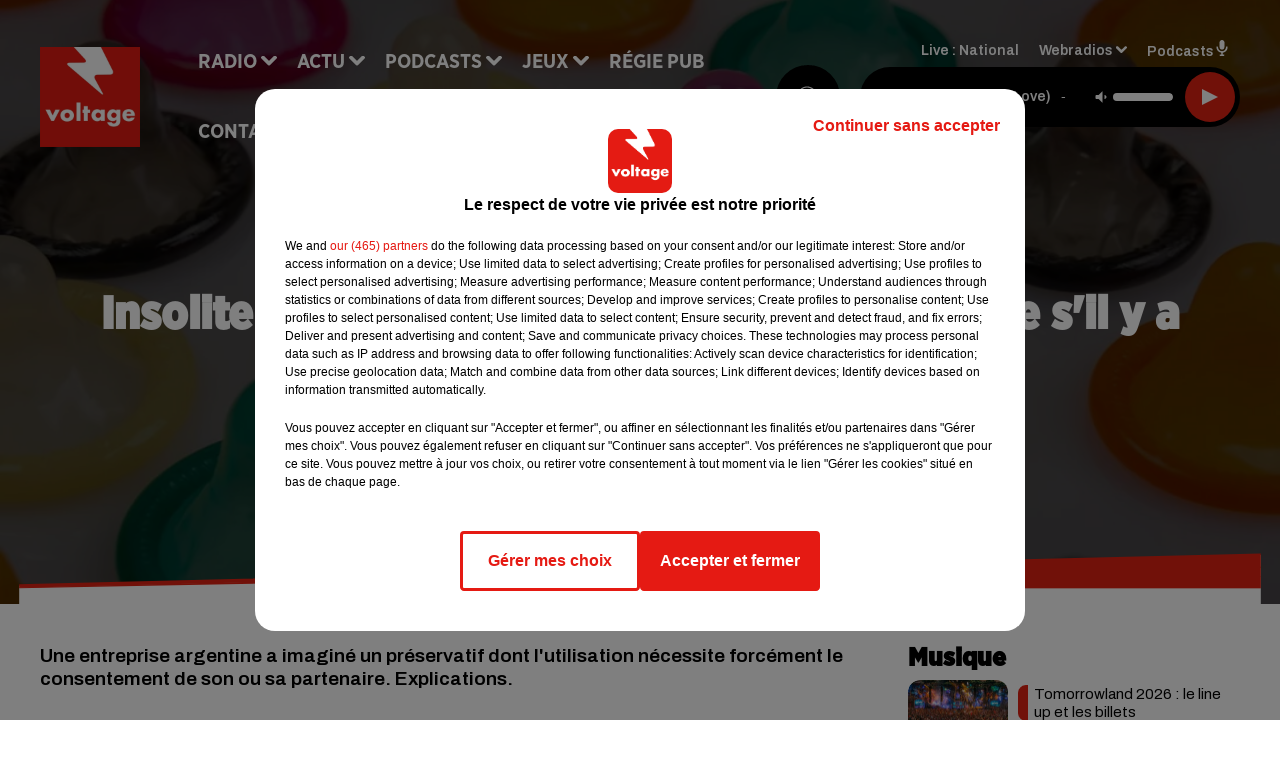

--- FILE ---
content_type: text/css
request_url: https://www.voltage.fr/dynamics/8c4elejje/styles.css
body_size: 11913
content:

      
  @import url('https://fonts.googleapis.com/css2?family=Archivo:ital,wght@0,100..900;1,100..900&display=swap');

    
  @import url('./../../fonts/fontFaces.css');

    
  @import url('./../../fonts/fontFaces.css');

  
  html {
    -webkit-tap-highlight-color: rgba(0,0,0,0);
  }
  body {
    color: #000000;
    background-color: #ffffff;
    font-family: 'Archivo', 'sans-serif';
    font-style: normal;
  }

  a {
    color: #000000;
  }
  a:hover {
    color: #000000;
  }
  

    
 
.bg--transparent {
  background-color: transparent;
}

.mode--light, .bg--light {
  background-color: #ffffff;
  color: #000000;
}

@media (max-width: 768px) {
.bg--section-light {
  background-color: #ffffff;
}

.bg--section-dark {
  background-color: #000000;
}
}


a.bg--light:hover,
a.bg--light:focus,
button.bg--light:hover,
button.bg--light:focus {
  background-color: #d9d9d9;
}

.mode--dark, .bg--dark {
  background-color: #000000;
  color: #ffffff;
}

a.bg--dark:hover,
a.bg--dark:focus,
button.bg--dark:hover,
button.bg--dark:focus {
  background-color: #000000;
}

.bg--primary {
  background-color: #000000;
  color: #ffffff;
}

a.bg--primary:hover,
a.bg--primary:focus,
button.bg--primary:hover,
button.bg--primary:focus {
  background-color: #000000;
}

.bg--player {
  background-color: #000000 !important;
  color: #ffffff;
}

a.bg--player:hover,
a.bg--player:focus,
button.bg--player:hover,
button.bg--player:focus {
  background-color:#000000;
}

.bg--footer {
  background-color: #e42313 !important;
  color: #ffffff;
}

a.bg--footer:hover,
a.bg--footer:focus,
button.bg--footer:hover,
button.bg--footer:focus {
  background-color: #000000;
}

.bg--header {
  background-color: #e5e5e5 !important;
  color: #000000;
}

a.bg--header:hover,
a.bg--header:focus,
button.bg--header:hover,
button.bg--header:focus {
  background-color:#bfbfbf;
}

.text-primary {
  color:#000000;
}

a.text-primary:hover,
a.text-primary:focus {
  color: #000000;
}

.text-light {
  color: #000000;
}

a.text-light:hover,
a.text-light:focus {
  color: #000000;
}

.text-dark {
  color: #ffffff;
}

a.text-dark:hover,
a.text-dark:focus {
  color: #d9d9d9;
}



    

body {
  font-family: 'Archivo', 'sans-serif';
  font-style: normal;
}

h1,
.h1,
h2:not(.lead),
.h2,
h3,
.h3,
.title {
  font-family: 'Gotham Narrow Black', 'sans-serif';
  font-style: normal;
}


h4,
.h4,
h5,
.h5,
.subtitle {
  font-family: 'Archivo', 'sans-serif';
  font-style: normal;
}

// Font-size for main carousel's and page's titles

h1.title {
  font-size: 3.6rem;
}
.h1,
.h1.block {
  font-size: 3.6rem;
}


@media (min-width: 768px) {
  h1.title {
  font-size: 4.6rem;
  }
  .h1,
  .h1.block {
    font-size: 4.6rem;
  }
    
}

// Font-size for main carousel's and page's leads

.h1 + .lead,
.lead.block {
  font-size: 1.6rem;
}
@media (min-width: 768px) {
  .h1 + .lead,
  .lead.block {
    font-size: 1.6rem;
  }
}

// Font-size for block's titles


.h2 {
  font-size: 1.8rem;
}
@media (min-width: 768px) {
  .h2 {
    font-size: 2.6rem;
  }
}


.hr {
  border-top-color: currentColor;
}

.mode--light .date, .mode--light .lead, .mode--light .artist {
  color: #000000;
}

.mode--dark .date, .mode--dark .lead, .mode--dark .artist {
  color: #000000;
}

.bg--light .date, .bg--light .lead, .bg--light .artist {
  color: #000000;
}

.bg--dark .date, .bg--dark .lead, .bg--dark .artist {
  color: #000000;
}

.bg--primary .date,  .bg--primary .lead, .bg--primary .artist {
  color: rgba(255,255,255,0.5);
}

.mode--light pre, .mode--light code {
  background-color: #000000;
  color: #ffffff;
}

.mode--dark pre, .mode--dark code {
  background-color: #ffffff;
  color: #000000;
}

.bg--light pre, .bg--light code {
  background-color: #000000;
  color: #ffffff;
}

.bg--dark pre, .bg--dark code {
  background-color: #ffffff;
  color: #000000;
}

.mode--light cite, .mode--light blockquote {
  border-left-color: #000000;
}

.mode--dark cite, .mode--dark blockquote {
  border-left-color: #000000;
}

.bg--light cite, .bg--light blockquote {
  border-left-color: #000000;
}

.bg--dark cite, .bg--dark blockquote {
  border-left-color: #000000;
}



    


.form-control:focus {
  border-color: #000000;
}

.custom-control-input:checked ~ .custom-control-label::before {
  border-color: #000000;
  background: #000000;
}

.custom-control-input:focus ~ .custom-control-label::before {
  box-shadow: 0 0 0 0.2rem rgba(0,0,0,0.25);
}

.custom-control-input:focus:not(:checked) ~ .custom-control-label::before {
  border-color: rgba(0,0,0,0.25);
}

.custom-control-input:not(:disabled):active ~ .custom-control-label::before {
  background-color: rgba(0,0,0,0.25);
  border-color: rgba(0,0,0,0.25);
}



    

  .mode--dark .btn:not([class*='btn--']),
  .mode--dark .btn-ecoute-link {
    color: #000000;
    border-color: #ffffff;
    background: #ffffff;
  }
    .mode--dark .btn:not([class*='btn--']):hover, 
    .mode--dark .btn:not([class*='btn--']):focus,
    .mode--dark .btn-ecoute-link:hover,
    .mode--dark .btn-ecoute-link:focus {
      color: #000000;
      border-color: #d9d9d9;
      background: #d9d9d9;
    }
    .mode--dark a:hover .btn:not([class*='btn--']) {
      color: #000000;
      border-color: #d9d9d9;
      background: #d9d9d9; }
    .mode--dark .btn:not([class*='btn--']).disabled,  .mode--dark .btn:not([class*='btn--']):disabled
    {
      color: #000000;
      background-color:#ffffff;
      border-color: #ffffff; 
    }

  .mode--light .btn:not([class*='btn--']),
  .mode--light .btn-ecoute-link {
    color: #ffffff;
    border-color: #000000;
    background: #000000; }

  .mode--light .btn:not([class*='btn--']):hover, 
  .mode--light .btn:not([class*='btn--']):focus,
  .mode--light .btn-ecoute-link:hover,
  .mode--light .btn-ecoute-link:focus {
      color: #ffffff;
      border-color: #000000;
      background: #000000; }
      .mode--light a:hover .btn:not([class*='btn--']) {
      color: #ffffff;
      border-color: #000000;
      background: #000000; }
    .mode--light .btn:not([class*='btn--']).disabled,  .mode--light .btn:not([class*='btn--']):disabled
    {
      color: #ffffff;
      background-color:#000000;
      border-color: #000000; 
    }

  .bg--dark .btn:not([class*='btn--']) {
    color: #000000;
    border-color: #ffffff;
    background: #ffffff; }
    .bg--dark .btn:not([class*='btn--']):hover, 
    .bg--dark .btn:not([class*='btn--']):focus {
      color: #000000;
      border-color: #d9d9d9;
      background: #d9d9d9; }
      .bg--dark a:hover .btn:not([class*='btn--']) {
      color: #000000;
      border-color: #d9d9d9;
      background: #d9d9d9; }
    .bg--dark .btn:not([class*='btn--']).disabled,  .bg--dark .btn:not([class*='btn--']):disabled
    {
      color: #000000;
      background-color:#ffffff;
      border-color: #ffffff; 
    }

  .bg--light .btn:not([class*='btn--']) {
    color: #ffffff;
    border-color: #000000;
    background: #000000; }
    .bg--light .btn:not([class*='btn--']):hover, 
    .bg--light .btn:not([class*='btn--']):focus {
      color: #ffffff;
      border-color: #000000;
      background: #000000; }
      .bg--light a:hover .btn:not([class*='btn--']) {
      color: #ffffff;
      border-color: #000000;
      background: #000000; }
    .bg--light .btn:not([class*='btn--']).disabled,  .bg--light .btn:not([class*='btn--']):disabled
    {
      color: #ffffff;
      background-color:#000000;
      border-color: #000000; 
    }

  .btn--light {
    color: #000000;
    border-color: #ffffff;
    background: #ffffff; }
    .btn--light:hover, .btn--light:focus {
      color: #000000;
      border-color: #d9d9d9;
      background: #d9d9d9; }
    a:hover .btn--light {
      color: #000000;
      border-color: #d9d9d9;
      background: #d9d9d9; }
    .btn--light.disabled, .btn--light:disabled {
      color: #000000;
      background-color:#ffffff;
      border-color: #ffffff; }
  
  .btn--dark {
    color: #ffffff;
    border-color: #000000;
    background: #000000; }
    .btn--dark:hover, .btn--dark:focus {
      color: #ffffff;
      border-color: #000000;
      background: #000000; }
    a:hover .btn--dark {
      color: #ffffff;
      border-color: #000000;
      background: #000000; }
    .btn--dark.disabled, .btn--dark:disabled {
      color: #ffffff;
      background-color:#000000;
      border-color: #000000; }


  .btn--primary {
    color: #ffffff;
    border-color: #000000;
    background: #000000; }
    .btn--primary:hover, .btn--primary:focus {
      color: #ffffff;
      border-color: #000000;
      background: #000000; }
    a:hover .btn--primary {
      color: #ffffff;
      border-color: #000000;
      background: #000000; }
    .btn--primary.disabled, .btn--primary:disabled {
      color: #ffffff;
      background-color: #000000;
      border-color: #000000; }
          
  .btn--player {
    color: #ffffff;
    border-color: #000000;
    background: #000000; }
    .btn--player:hover, .btn--player:focus {
      color: #ffffff;
      border-color: #000000;
      background: #000000; }
    a:hover .btn--player {
      color: #ffffff;
      border-color: #000000;
      background: #000000; }
    .btn--player.disabled, .btn--player:disabled {
      color: #ffffff;
      background-color: #000000;
      border-color: #000000; }
    

  .btn--alpha {
    color: #ffffff;
    background: rgba(255,255,255,0.1); 
    border-color: transparent !important;
  }
    .btn--alpha:hover {
      background: rgba(255,255,255,0.2); }
    .btn--alpha.disabled, .btn--alpha:disabled {
      color: rgba(255,255,255,0.4); }


  .btn--link {
    color: #000000; }
    .btn--link:hover {
      color: #000000; }


    

  .mode--dark .badge:not([class*='badge--']) {
    color: #000000;
    background-color: #ffffff;
  }
  .mode--dark a.badge:not([class*='badge--']):hover,
  .mode--dark a.badge:not([class*='badge--']):focus
  {
    color: #000000;
    background-color: #d9d9d9;
  }

  .mode--light .badge:not([class*='badge--']) {
    color: #ffffff;
    background-color: #000000;
  }
  .mode--light a.badge:not([class*='badge--']):hover
  .mode--light a.badge:not([class*='badge--']):focus
{
    color: #ffffff;
    background-color: #000000;
  }

  

  .bg--dark .badge:not([class*='badge--']) {
    color: #000000;
    background-color: #ffffff;
  }
  .bg--dark a.badge:not([class*='badge--']):hover,
  .bg--dark a.badge:not([class*='badge--']):focus
  {
    color: #000000;
    background-color: #d9d9d9;
  }

  .bg--light .badge:not([class*='badge--']) {
    color: #ffffff;
    background-color: #000000;
  }
  .bg--light a.badge:not([class*='badge--']):hover,
  .bg--light a.badge:not([class*='badge--']):focus
{
    color: #ffffff;
    background-color: #000000;
  }

  
  .badge--light {
    color: #000000;
    background-color: #ffffff;
  }
  a.badge--light:hover,
  a.badge--light:focus {
    color: #000000;
    background-color: #d9d9d9;
  }
  
  .badge--dark {
    color: #ffffff;
    background-color: #000000;
  }
  a.badge--dark:hover,
  a.badge--dark:focus {
    color: #ffffff;
    background-color: #000000;
  }
  
  .badge--primary {
    color: #ffffff;
    background-color: #000000;
  }
  a.badge--primary:hover,
  a.badge--primary:focus {
    color: #ffffff;
    background-color: #000000
  }
  


    

.mode--light .thumbnail:hover,
.mode--light .thumbnail:focus {
  background: rgba(0,0,0,0.05);
  box-shadow: 0 0 0 0.5rem rgba(0,0,0,0.05);
}
.mode--light .thumbnail .actions {
  background: rgba(255,255,255,0.8);
}


.mode--dark .thumbnail:hover,
.mode--dark .thumbnail:focus {
  background: rgba(255,255,255,0.1);
  box-shadow: 0 0 0 0.5rem rgba(255,255,255,0.1);
}
.mode--dark .thumbnail .actions {
  background: rgba(0,0,0,0.8);
}

.thumbnail.animated-title:hover .h3,
.thumbnail.animated-title:hover .h1 {
background-image: linear-gradient(to right, );
}



.bg--light .thumbnail:hover,
.bg--light .thumbnail:focus {
  background: rgba(0,0,0,0.05);
  box-shadow: 0 0 0 0.5rem rgba(0,0,0,0.05);
}
.bg--light .thumbnail .actions {
  background: rgba(255,255,255,0.8);
}

.bg--dark .thumbnail:hover,
.bg--dark .thumbnail:focus {
  background: rgba(255,255,255,0.1);
  box-shadow: 0 0 0 0.5rem rgba(255,255,255,0.1);
}
.bg--dark .thumbnail .actions {
  background: rgba(0,0,0,0.8);
}


    
.mode--light .Audio .thumbnail {
    border-color: #D3D3D3;
}

.mode--light .Audio .thumbnail.has-audio-player {
    transition: all 0.2s ease-in-out;
    background: rgba(0,0,0,0);
}

.mode--light .Audio .thumbnail.has-audio-player:hover,
.mode--light .Audio .thumbnail.has-audio-player:focus {
    background: rgba(0,0,0,0.05) !important;
}

.mode--dark .Audio .thumbnail {
    border-color: #000000;
}

.mode--dark .Audio .thumbnail.has-audio-player {
    transition: all 0.2s ease-in-out;
    background: rgba(255,255,255,0);
}

.mode--dark .Audio .thumbnail.has-audio-player:hover,
.mode--dark .Audio .thumbnail.has-audio-player:focus {
    background: rgba(255,255,255,0.05) !important;
}

    


  .card {
    background-color: #ffffff;
    color: #000000;
  }


    

  .nav .nav-item .nav-link {
    color: inherit;
  }
  .nav .nav-item .nav-link:hover,
  .nav .nav-item .nav-link:focus,
  .nav .nav-item .nav-link:active {
    color: #000000;
  }
  .nav .nav-item .nav-link.active {
    color: #000000;
  }
  .nav .nav-item .nav-link.active:before {
    background: #000000;
  }

  .bg--primary .nav .nav-item .nav-link:hover,
  .bg--primary .nav .nav-item .nav-link:focus {
    color: rgba(0,0,0,0.8);
  }

  .bg--header .nav .nav-item .nav-link:hover,
  .bg--header .nav .nav-item .nav-link:focus {
    color: #e42313
  }
  .bg--header .nav .nav-item .nav-link.active {
    color: #e42313;
  }

  .bg--header .nav .nav-item .nav-link.active:before  {
    background: #e42313;
  }


  .mode--light .nav-pills .nav-item .nav-link {
    color:#000000;
    background-color: rgba(0,0,0,0.15);
  }

  .mode--dark .nav-pills .nav-item .nav-link {
    color:#ffffff;
    background-color: rgba(255,255,255,0.15);
  }

  .mode--light .nav-pills .nav-item .nav-link.active, 
  .mode--dark .nav-pills .nav-item .nav-link.active
   {
    color:#ffffff;
    background-color: #000000;
  }


  .bg--light .nav-pills .nav-item .nav-link {
    color:#000000;
    background-color: rgba(0,0,0,0.15);
  }

  .bg--dark .nav-pills .nav-item .nav-link {
    color:#ffffff;
    background-color: rgba(255,255,255,0.15);
  }

  .bg--light .nav-pills .nav-item .nav-link.active, 
  .bg--dark .nav-pills .nav-item .nav-link.active
   {
    color:#ffffff;
    background-color: #000000;
  }


    
  .mode--light .loader,
  .mode--light .has-loader:after {
    border-color: rgba(0,0,0,0.15);
    border-top-color: #000000;
  }
  
  .mode--light .has-loader:before {
    background: rgba(255,255,255,0.75);
  }
  
  .mode--dark .loader,
  .mode--dark .has-loader:after {
    border-color: rgba(255,255,255,0.15);
    border-top-color: #000000;
  }
  
  .mode--dark .has-loader:before {
    background: rgba(0,0,0,0.75);
  }
  
  .bg--light .loader,
  .bg--light .has-loader:after {
    border-color: rgba(0,0,0,0.15);
    border-top-color: #000000;
  }
  
  .bg--light .has-loader:before {
    background: rgba(255,255,255,0.75);
  }
  
  .bg--dark .loader,
  .bg--dark .has-loader:after {
    border-color: rgba(0,0,0,0.15);
    border-top-color: #000000;
  }
  
  .bg--dark .has-loader:before {
    background: rgba(0,0,0,0.75);
  }
  
  .bg--primary .loader,
  .bg--primary .has-loader:after {
    border-color: rgba(0,0,0,0.15);
    border-top-color: #ffffff;
  }
  
  .bg--primary .has-loader:before {
    background: rgba(0,0,0,0.75);
  }

    

  .mode--light .dropdown-menu {
    color: #000000;
    background-color: #ffffff;
    border-color: rgba(0,0,0,0.2);
    box-shadow: 0 0.8rem 1rem rgba(0,0,0,0.1) }
    
    .mode--light .dropdown-menu .dropdown-item {
    color: #000000;
    }

    .mode--light .dropdown-menu .dropdown-item.active, .mode--light .dropdown-menu .dropdown-item.searchbarActive {
      color: #000000;
      background-color: #e6e6e6;
    }
  
    .mode--light .dropdown-menu .dropdown-item:hover, .mode--light .dropdown-menu .dropdown-item:focus {
    color: #000000;
    }
    .mode--light .dropdown-menu .dropdown-item.active, .mode--light .dropdown-menu .dropdown-item:active {
    color: #000000;
    }
    
    .mode--dark .dropdown-menu {
    color: #ffffff;
    background-color: #000000;
    border-color: rgba(255,255,255,0.2);
    box-shadow: 0 0.8rem 1rem rgba(255,255,255,0.1)
    }
    .mode--dark .dropdown-menu .dropdown-item {
    color: #ffffff;
    }
    .mode--dark .dropdown-menu .dropdown-item:hover, .mode--dark .dropdown-menu .dropdown-item:focus {
    color: #000000;
    }
    .mode--dark .dropdown-menu .dropdown-item.active, .mode--dark .dropdown-menu .dropdown-item:active {
    color: #000000;
    }
    
    .bg--light .dropdown-menu {
    color: #000000;
    background-color: #ffffff;
    border-color: rgba(0,0,0,0.2);
    box-shadow: 0 0.8rem 1rem rgba(0,0,0,0.1);
    }
    .bg--light .dropdown-menu .dropdown-item {
    color: #000000;
    }
    .bg--light .dropdown-menu .dropdown-item:hover, .bg--light .dropdown-menu .dropdown-item:focus {
    color: #000000;
    }
    .bg--light .dropdown-menu .dropdown-item.active, .bg--light .dropdown-menu .dropdown-item:active {
    color: #000000;
    }
    
    .bg--dark .dropdown-menu {
    color: #ffffff;
    background-color: #000000;
    border-color: rgba(255,255,255,0.2);
    box-shadow: 0 0.8rem 1rem rgba(255,255,255,0.1);
    }
    .bg--dark .dropdown-menu .dropdown-item {
    color: #ffffff;
    }
    .bg--dark .dropdown-menu .dropdown-item:hover, .bg--dark .dropdown-menu .dropdown-item:focus {
    color: #000000;
    }
    .bg--dark .dropdown-menu .dropdown-item.active, .bg--dark .dropdown-menu .dropdown-item:active {
    color: #000000;
    }
    
    .bg--primary .dropdown-menu {
      color: #ffffff;
      background-color: #000000;
      border-color: rgba(0,0,0,0.2);
      box-shadow: 0 0.8rem 1rem rgba(0,0,0,0.1);
    }
  
    .bg--primary .dropdown-menu .dropdown-item {
      color: #ffffff;
    }
    .bg--primary .dropdown-menu .dropdown-item:hover, .bg--primary .dropdown-menu .dropdown-item:focus {
      color: rgba(0,0,0,15);
        }
    
    .bg--primary .dropdown-menu .dropdown-item.active, .bg--primary .dropdown-menu .dropdown-item:active {
      color: rgba(0,0,0,15);
    }
    .bg--primary .dropdown-menu .dropdown-item.active, .bg--primary .dropdown-menu .dropdown-item:searchbarActive {
      color: rgba(0,0,0,15);
      background-color:  rgba(255,255,255,15);
    }

    
  .media .overlay {
    color: #ffffff;
  }

    
  .mode--light .tooltip {
    background-color: #000000;
    color: #ffffff;
  }
  .mode--light .tooltip:before {
    border-top-color: #000000;
  }
  .mode--light .tooltip-bottom:before {
    border-top-color: transparent;
    border-bottom-color: #000000;
  }

  .mode--dark .tooltip {
    background-color: #ffffff;
    color: #000000;
  }
  .mode--dark .tooltip:before {
    border-top-color: #ffffff;
  }
  .mode--dark .tooltip-bottom:before {
    border-top-color: transparent;
    border-bottom-color: #ffffff;
  }

  .bg--light .tooltip {
    background-color: #000000;
    color: #ffffff;
  }
  .bg--light .tooltip:before {
    border-top-color: #000000;
  }
  .bg--light .tooltip-bottom:before {
    border-top-color: transparent;
    border-bottom-color: #000000;
  }

  .bg--dark .tooltip {
    background-color: #ffffff;
    color: #000000;
  }
  .bg--dark .tooltip:before {
    border-top-color: #ffffff;
  }
  .bg--dark .tooltip-bottom:before {
    border-top-color: transparent;
    border-bottom-color: #ffffff;
  }


    

  .pagination .pagination-numerotation .btn.active {
    color: #000000 !important;
  }


    
  .mode--light .progress-bar-range:before { 
    background: rgba(0,0,0,0.2);
  }
  
  .mode--light .progress-bar-range .load {
    background: rgba(255,255,255,0.8);

  }
  
  .mode--light .progress-bar-range .progress { 
    background: #000000; 
  }
  
  .mode--light .progress-bar-range .progress:after { 
    background: #ffffff; 
    box-shadow: 0 0.2rem 0.2rem rgba(0,0,0,0.2); 
  }
  
  .mode--dark .progress-bar-range:before { 
    background: rgba(255,255,255,0.2);
  }
  
  .mode--dark .progress-bar-range .load {
    background: rgba(0,0,0,0.8);

  }
  
  .mode--dark .progress-bar-range .progress { 
    background: #ffffff; 
  }
  
  .mode--dark .progress-bar-range .progress:after { 
    background: #000000; 
    box-shadow: 0 0.2rem 0.2rem rgba(255,255,255,0.2); 
  }
    

    
  .Carousel .resume .subtitle {
    font-family: 'Gotham Narrow Black';
    font-style: normal;
}
    
  .PlayerBlock {
    color: white;
  }
  .PlayerBlock .artist {
    color: white;
  }
  .block:not(.PlayerBlock) .PlayerVolumeRange input[type='range'] {
    color: #ffffff;
  }
  @media screen and (-webkit-min-device-pixel-ratio: 0) {
    .block:not(.PlayerBlock) .PlayerVolumeRange input[type='range'] {
      background-color: rgba(255,255,255,0.2);
    }
    .block:not(.PlayerBlock) .PlayerVolumeRange input[type='range']::-webkit-slider-runnable-track {
      color: #ffffff;
    }
    .block:not(.PlayerBlock) .PlayerVolumeRange input[type='range']::-webkit-slider-thumb {
      background: #ffffff;
      box-shadow: -30.8rem 0 0 30.4rem #ffffff;
    }
    .block:not(.PlayerBlock) .PlayerVolumeRange input[type='range']:active::-webkit-slider-thumb {
      background: #ffffff;
      box-shadow: -30.8rem 0 0 30.4rem #ffffff;
    }
  }
  .block:not(.PlayerBlock) .PlayerVolumeRange input[type='range']::-moz-range-progress {
    background-color: #ffffff;
  }
  .block:not(.PlayerBlock) .PlayerVolumeRange input[type='range']::-moz-range-track {
    background-color: rgba(255,255,255,0.2);
  }
  .block:not(.PlayerBlock) .PlayerVolumeRange input[type='range']::-ms-fill-lower {
    background-color: #ffffff;
  }
  .block:not(.PlayerBlock) .PlayerVolumeRange input[type='range']::-ms-fill-upper {
    background-color: rgba(255,255,255,0.2);
  } 


  .PlayerBlock .PlayerVolumeRange input[type='range'] {
    color: white;
  }
  @media screen and (-webkit-min-device-pixel-ratio: 0) {
    .PlayerBlock .PlayerVolumeRange input[type='range'] {
      background-color: rgba(255,255,255,0.2);
    }
     
    .PlayerDetailsBloc.Titles{
        background-color: rgba(
          255,255,255,0.9);
        color : #000000
    }
    
    .ButtonPlayerDetailContainer .btn--player {
    background: linear-gradient(rgba(255,255,255,0.2),  rgba(255,255,255,0.2)), 
    #000000;
      }
     
    .PlayerDetails .PlayerBroadcast.timeline a,   
    .PlayerDetails .PlayerBroadcast:not(.current) a:hover,
    .PlayerDetails .PlayerBroadcast.current a {
         background-color: rgba(
          0,0,0,0.1);
          border-radius: 30px;
       }     


   .PlayerDetails .PlayerBroadcast.current.main a {
         background-color: rgba(
          0,0,0,0.1);
        
       }  

 @media (max-width: 995.98px) {
    .PlayerDetailsSectionTitle.active::after {
    border-top: 9px solid #ffffff !important;
    }
    }

    .PlayerBlock .PlayerVolumeRange input[type='range']::-webkit-slider-runnable-track {
      color: white;
    }
    .PlayerBlock .PlayerVolumeRange input[type='range']::-webkit-slider-thumb {
      background: white;
      box-shadow: -30.8rem 0 0 30.4rem white;
    }
    .PlayerBlock .PlayerVolumeRange input[type='range']:active::-webkit-slider-thumb {
      background: white;
      box-shadow: -30.8rem 0 0 30.4rem white;
    }
  }
  .PlayerBlock .PlayerVolumeRange input[type='range']::-moz-range-progress {
    background-color: white;
  }
  .PlayerBlock .PlayerVolumeRange input[type='range']::-moz-range-track {
    background-color: rgba(255,255,255,0.2);
  }
  .PlayerBlock .PlayerVolumeRange input[type='range']::-ms-fill-lower {
    background-color: white;
  }
  .PlayerBlock .PlayerVolumeRange input[type='range']::-ms-fill-upper {
    background-color: rgba(255,255,255,0.2);
  } 

  .block:not(.PlayerBlock) .PlayerProgressRange {
   background-color: #000000;  }

  .block:not(.PlayerBlock) .PlayerProgressRange .progress {
    background-color: rgba(228,35,19,1);
  }


  .PlayerSection .PlayerProgressRange {
    background-color: transparent;
  }
  .PlayerSection .PlayerProgressRange .progress {
    background-color:rgba(0,0,0,1); 
  }

  .PlayerDetails .PlayerBroadcast .PlayerResume .artist, 
  .block:not(.PlayerBlock) .PlayerResume .artist {

    color:#ffffff !important;
    
    font-family: 'Archivo';
    font-size: 1.6rem !important;
  }

  .PlayerDetails .PlayerBroadcast .PlayerResume .title, 
  .block:not(.PlayerBlock) .PlayerResume .title {

    color:#ffffff !important;
    
    font-family: 'Archivo';
    font-size: 1.4rem !important;
  }


  .block:not(.PlayerBlock) .PlayerRadio .dropdown-menu {
    background-color:#000000;
  }

  .block:not(.PlayerBlock) .PlayerSources .dropdown-menu {
    background-color:#000000;
  }

  .block:not(.PlayerBlock) .PlayerSources .dropdown-menu .dropdown-item {
  color:#ffffff !important;
  }

  .PlayerBouton .subtitle:before {
    background:#000000
  }

  .PlayerBouton .subtitle {
    color:#ffffff;
    font-family: 'Archivo','sans-serif';
    font-size: 1.6rem;
    
  }
  @media (min-width: 768px) {
  .PlayerBouton .subtitle {
    font-size: 1.6rem;
  }
}
  
.PlayerZone .buttonDraw {
  border-bottom: 5px solid #000000
}

.PlayerBroadcast:after {
  background-color: #ffffff; 
}

.PlayerDetailsContainer .PlayerBroadcast .resume .h3, .PlayerDetailsContainer .PlayerBroadcast .resume .date {
  color: #000000;
}

.PlayerBroadcast .resume .h3, .PlayerBroadcast .resume .date {
  color: #ffffff;
}
  
.h1 + .lead,
.lead.block {
  
}
  
.PlayerBouton .border-title {
  border-color:#000000;
}  
  

    
  .Header .container:after {
    border-top-color: currentColor;
  }

  .mode--light .Header.HasNavExpendable .HeaderNavContainer {
    display: grid;
    align-self: stretch;
  }

  .mode--light .Header.HasNavExpendable .HeaderNavContainer .HeaderNav .nav  {
      box-shadow: 0 0.8rem 1rem rgba(229,229,229,0.5);
      background: #e5e5e5;
      overflow-Y: auto;
  }

  .mode--light .Header.HasNavExpendable .HeaderNavContainer > .btn {
    color: #000000;
    background: #ffffff;
  }

  .mode--light .Header.HasNavExpendable .HeaderNavContainer > .btn:hover {
    background: #d9d9d9;
  }


  .mode--dark .Header.HasNavExpendable .HeaderNavContainer .HeaderNav .nav  {
    box-shadow: 0 0.8rem 1rem rgba(229,229,229,0.5);
    background: #e5e5e5;
    overflow-Y: auto;
}


  .mode--dark .Header.HasNavExpendable .HeaderNavContainer > .btn {
    color: #ffffff;
    background: #000000;
  }

  .mode--dark .Header.HasNavExpendable .HeaderNavContainer > .btn:hover {
    background: #000000;
  }

  @media (max-width: 768px) {
    .mode--light .HeaderSources {
      background: #ffffff;
      color: #000000;
    }

    .mode--light .HeaderSources .nav .nav-item .nav-link:hover,
    .mode--light .HeaderSources .nav .nav-item .nav-link:focus,
    .mode--light .HeaderSources .nav .nav-item .nav-link.active {
      color: #000000
    }
  
    .mode--light .Header.HasPlayerFixed .HeaderSources {
      background: #ffffff;
      color: #000000;
    }
  }


  @media (max-width: 768px) {
    .mode--dark .HeaderSources {
      background: #000000;
      color: #ffffff;
    }

    .mode--dark .HeaderSources .nav .nav-item .nav-link:hover,
    .mode--dark .HeaderSources .nav .nav-item .nav-link:focus,
    .mode--dark .HeaderSources .nav .nav-item .nav-link.active {
      color: #ffffff
    }

    .mode--dark .Header.HasPlayerFixed .HeaderSources {
      background: #000000;
      color: #ffffff;
    }
  }



  .HeaderNav .nav .nav-item .dropdown-toggle:after {
    background-color: #ffffff;
  }
  
  .HeaderNav .nav .nav-item .nav-link  {
    font-family: 'Gotham Narrow';
    font-size: 2rem;
    font-style: normal;
  }
    
  @media (min-width: 992px) {
    .HeaderNav .nav .nav-item .nav-link {
      font-size: 2rem;
    }
  }

  .HeaderNav .dropdown-menu {
    background-color:#e5e5e5 !important;  
  }

  .HeaderNav .dropdown-menu .show {
      display: block;
  }

  .HeaderNav .dropdown-item {
    color:#000000 !important;
    font-family:'Gotham Narrow';
    font-size:2rem;
    font-style:normal;
    
   
  }

  @media(max-width:768px){
    .HeaderNav .dropdown-item {
      font-size:2rem;
    }
  }

  .HeaderNav .dropdown-item:hover {
    color:#e42313 !important;
  }

  .Header.HasSeparator .container:after {
    border-top-color: #e5e5e5 !important;
  }

  .Header.HasSeparator--full {
    border-bottom-color:#e5e5e5 !important;
  }

  @media(min-width:768px){
    .HeaderSources .dropdown-menu {
      background-color:#e5e5e5;
    }

    .HeaderSources .dropdown-item {
      color:#000000 !important;
    }

    .HeaderSources .dropdown-item:hover {
      color:#e42313 !important;
    }

    .HeaderSources .dropdown-toggle:after {
      background-color: #ffffff ;
    }
  }
  
    

  .FooterNav .nav .nav-item .nav-link {
    font-family: 'Gotham Narrow Black';
    font-style: normal;
  }
  .Footer .FooterCredits {
    color: #ffffff;
  }
  .Footer .FooterCredits a {
    color: #ffffff;
  }
  .Footer .Player  dropdown .show,
  .Footer .dropdown-menu .show {
    color: #ffffff;
  }

  .FooterNav .nav .nav-item .nav-link {
    font-family: 'Gotham Narrow';
    font-size: 2rem;
    font-style: normal;
    
    color:#ffffff;
    
  }
  .FooterNav .nav .nav-item .nav-link:hover,
  .FooterNav .nav .nav-item .nav-link:focus {
    color:#e42313
  }
    
  .FooterNav .nav .nav-item .nav-link.active {
    color:#e42313;
  }
  
  .FooterNav .nav .nav-item .dropdown-toggle:after {
    background-color: #6b6b6b;
  }

  .FooterLegal .nav .nav-item .nav-link {
    font-family: 'Gotham Narrow Book';
    font-size: 1.5rem;
    font-style: normal;
    color:#ffffff;
  }
    
  .FooterLegal .nav .nav-item .nav-link:hover,
  .FooterLegal .nav .nav-item .nav-link:focus {
    color:#ffffff
  }

  .FooterLegal .archive {
  display: flex;
  flex-direction: row;
  justify-content:center;
  align-items: center;
  gap: 8px;
  flex-wrap: nowrap;
    font-family: 'Gotham Narrow Book';
    font-size: 1.5rem;
    font-style: normal;
    color:#ffffff;
}

  .FooterLegal .archive .text {
    flex: 0 0 auto !important;
    white-space: nowrap;
    font-family: 'Gotham Narrow Book';
    font-size: 1.5rem;
    font-style: normal;
    color:#ffffff;
    align-self: flex-start;
    padding:10px;
}
  
  .FooterNav .dropdown-menu {
    background-color:#e42313 !important;
  }

  .FooterNav .dropdown-item {
    color:#ffffff !important;
    font-family:'Gotham Narrow';
    font-size:2rem;
    font-style:normal;
  }


  .FooterNav .dropdown-item:hover {
    color:#e42313 !important;
  }

  .FooterRadios {
    background-color:transparent;
  }

  .FooterRadios .swiper-button-prev,
  .FooterRadios .swiper-button-next {
  color: #ffffff;
}
  .FooterRadios .swiper-button-prev:hover,
  .FooterRadios .swiper-button-next:hover {
  color: #e42313;
}

  
  
    
  .Broadcasts.HasWebradio .webradio {
    background-color: #000000; }
    .Broadcasts.HasWebradio .webradio .webradio-title {
      color: #ffffff;
      font-size:1.4rem;
      font-family:'Archivo';
      font-weight:600;
      text-transform:capitalize;
     }

    .Broadcasts.HasWebradio .webradio .webradio-artist {
      color: #ffffff;
      font-size:1.6rem;
      font-family:'Archivo';
      font-style:normal;
      font-weight:400;
      text-transform:capitalize;
    }
  
 
  
    
  .event-subtitle {
    color: #000000;
    background-color: #ffffff;
  }

  .event-title,
    .event-countdown-value,
    .event-countdown-legend {
      color: #ffffff;
    }
 
 .event.titleInternal .event-title {
    font-size: 2.6rem;
    color: #000000;
   }
   
   .section.bg--dark .event.titleInternal .event-title {
    color: #ffffff;   
   }
   
   .event.titleInternal .event-subtitle {
      color: #000000;
      background-color: transparent;
   }
   
   .section.bg--dark .event.titleInternal .event-subtitle {
      color: #ffffff;
      background-color: transparent;
   }
   
   
    

.archive-title {
  font-size: 4.6rem;
  font-weight: bold;
  margin-bottom: 1rem;
}

.archive-years {
  list-style: none;
  display: flex;
  flex-wrap: wrap;
  gap: 16px;
  padding: 0;
  margin: 0;
  border-bottom: 1px solid #ddd;
  padding-bottom: 10px;
}

.archive-year-item {
  margin: 0;  
}

.archive-year-button {
  background: none;
  border: none;
  color: #000000;
  font-size: 1.5rem;
  cursor: pointer;
  transition: color 0.2s ease;
  font-family: 'Archivo';
  font-style: normal;
}

.mode--dark .archive-year-button {
  color: #000000;
}

.archive-year-button:hover {
  color: #000000;
}

.archive-year-button.active {
  text-decoration: underline;
  text-underline-offset: 8px;
  text-decoration-thickness: 2px;
  color: #000000;
}

.archive-container {
  max-width: 1000px;
  margin: 40px auto;
  padding: 0 20px;
}

.archive-years {
  display: flex;
  flex-wrap: wrap;
  gap: 10px;
  list-style: none;
  border-bottom: 1px solid #ddd;
  padding-bottom: 10px;
  margin-bottom: 30px;
}

.archive-year-item {
  margin: 0;
}

.archive-month-block {
  margin-bottom: 30px;
}

.archive-month-title {
  font-size: 3rem;
  font-weight: bold;
  margin-bottom: 20px;
}

.archive-back-button {
  margin-bottom: 10px;
  background: none;
  border: none;
  color: #0070c9;
  cursor: pointer;
  text-decoration: underline;
}

.archive-days {
  list-style: none;
  padding: 0;
  display: grid;
  grid-template-columns: repeat(4, 1fr);
  gap: 12px;
  margin: 0;
  font-family: 'Archivo';
  font-style: normal;
}


.archive-day-item {
  background: none;
  border: none;
  color: #1f5492;
  cursor: pointer;
  text-decoration: underline;
}

.archive-day-item:hover {
  text-decoration: underline;
}

@media (max-width: 768px) {
  .archive-days {
    grid-template-columns: repeat(2, 1fr);
  }
}

.archive-page-link {
  text-decoration: underline;
  color: #1f5492;
}

.archive-page-link:hover {
  color: #004999;
}
  

    
    .slider-responsive-height {
      height: 360px;
      min-height: 360px;
    }
    @media (min-width: 1441px) {
      .slider-responsive-height {
        height: 480px;
        min-height: 480px;
      }
    }

    .toptitle-loader-height {
      min-height: 520px;
    }
    @media (min-width: 993px) {
      .toptitle-loader-height {
        min-height: 360px;
      }
    }
    @media (min-width: 1441px) {
      .toptitle-loader-height {
        min-height: 480px;
      }
    }
  

    
     
 


  .section.bg--img .bg-container img {
    position:absolute ;
    z-index:-1;
    object-fit: cover;
    width: 100%;
    height: 100%;
}


.section.bg--img .bg-container::before {
    /* Display and position the pseudo-element */
    background:linear-gradient(90deg, rgba(0,0,0) 0%, rgba(0,0,0,0.9) 5%, rgba(0,0,0,0.8) 10%, rgba(0,0,0,0.7) 50%,rgba(0,0,0,0.7) 90%, rgba(0,0,0,0.8) 95%, rgb(0,0,0) 100%);
    content: ' ';
    position: absolute;
    top: 0;
    right: 0;
    bottom: 0;
    /* Keep the image from overlapping sibling elements. */
    z-index: -1;
    /* add pixel to  prevent pixel line to display on some scren size */
    width:calc(100% + 2px); 
    max-width:1444px;
    left:calc(50% - 1px);
    transform:translateX(-50%);
}
    .HOME .mobile {
        display: none;
    }
    
.HOME.section.bg--img .bg-container::before {
      /* Display and position the pseudo-element */
      background:linear-gradient(90deg, rgba(0,0,0) 0%, rgba(0,0,0,0.9) 10%, rgba(0,0,0,0.8) 20%, rgba(0,0,0,0.7) 50%,rgba(0,0,0,0.7) 90%, rgba(0,0,0,0.8) 95%, rgb(0,0,0) 100%);
}
    
@media(max-width:1440px){    
    .section.bg--img .bg-container::before {
        background:rgba(0,0,0,0.7)
    }
    .HOME.section.bg--img .bg-container::before {
        background:linear-gradient(90deg, rgba(0,0,0) 0%, rgba(0,0,0,0.9) 10%, rgba(0,0,0,0.8) 20%, rgba(0,0,0,0.7) 50%, rgba(0,0,0,0.7) 100%);
    }
}

.section.bg--img  {
    height:100%;
    background:black;
  }


  .section.bg--img .bg-container::after {
    /* Display and position the pseudo-element */
    background-size: cover;
    background-position: center;
    content: ' ';
    position: absolute;
    top: 0;
    right: 0;
    bottom: 0;
    left: 50%;
    transform:translateX(-50%);
    width:100%; 
    /* Keep the image from overlapping sibling elements. */
    z-index: -2;
    max-width:1440px;
  }

  .section {
    z-index:1;
    max-width:100%;
}



.HOME .separator.filler .afterSeparator{
    margin: 4rem 0;
}

@media(max-width:767px){
    .section.HOME {
        z-index:1;
        max-width:100%;
        overflow-x:visible ;
    }
    .HOME .mobile {
        display: block;
    }


    .HOME .separator.wave.high .bottomWave,
    .HOME .separator.wave.high  .svgContainer {
        width:100dvw;
        left:-2rem;
    }

    .HOME.section:has(.svgContainer+.bottomWave)   {
        margin-bottom:92px;
    }

    .HOME .separator.wave.high + .bottomWave {
        order:999;
        margin-left:-2rem;
    }
    
    .HOME .separator.filler {
        position: relative;
        display: flex;
        flex-direction: column;
    }
    .HOME .separator.filler .bottomWave {
        order: 3;
    }

    .HOME .separator.filler .afterSeparator {
        order: 2;
        margin: 0 0;
    }

    .HOME .separator.filler .wave.separator.high {
        order: 1;
    }

    .HOME .separator.filler::before {
    content: "";
    position: absolute;
    top: 0;
    left: 0;
    right: 0; 
    bottom: 0;    
    margin-left: -2rem; 
    margin-right: -1rem; 
    background-color: #e5e5e5;
    z-index: -1;
    }
}

@media(max-width:575px){
    .HOME .separator.wave.high  .svgContainer {
        left:-1rem;
    }

    .HOME .separator.wave.high + .bottomWave {
        order:999;
        margin-left:-1rem;
    }


    }
@media(max-width:767px){
  section.HOME .Aside + div .block  {
        z-index:2;
    }
    section.HOME .Aside + div  .heading   {
        justify-content:start !important;
    }
    section.HOME .Aside + div  .heading .h2 {
        color:#000000 !important;
        text-transform:uppercase !important;
       
    }
    .HOME.section.bg--img .bg-container+.container .title.h2 {
        text-transform:unset;
        color:#000000 !important;
    }
    
}


@media(min-width:768px){
    .HOME.section:has(.separator.wave){
        padding-bottom:16px;
    }
    .HOME  .separator.wave.high + div::before {
        left:-2rem;
     } 

     .section.HOME {
     overflow:hidden ;
     } 

}


 
.section.bg--img .bg-container+.container   {
    display:flex;
    justify-content:center;
    color:white;
    flex-direction: column;
    color:#ffffff;
    text-align:center;
    gap:24px;

}


.CONTENT.section.bg--img .bg-container+.container  {
    padding: 92px  48px ;

}


.section.bg--img .bg-container + .container .date{
    order:2;
    margin:0;
    color:#ffffff;
}

.section.bg--img .bg-container+.container .date  .author {
    font-weight:bold;
}

.HOME.section.bg--img .bg-container+.container .title {
    text-transform:unset;
    color:#ffffff;
}

.HOME.section.bg--img .wave.separator + * .title {
    text-transform:uppercase;
    color:#000000;
    font-family:'Gotham Narrow Black';
    z-index:3
}

#section0.CONTENT.section.bg--img:has(.wave.separator){
    padding-bottom:0;
}


.separator.wave path.frontWave {
    color:#ffffff;
}

.separator.wave path.backWave {
    color:#e5e5e5;
}

.HOME  .separator.wave.high {
    position:absolute ;
}

.HOME  .separator.wave.high +  * {
    z-index:0;
}


@media(min-width:768px){
    .HOME .separator.wave{
        z-index:1;    
    }    
    .HOME .separator.wave.high {
        height:60px;
    }
    .HOME  .separator.wave.high .svgContainer::after {
        content:"";
        position:absolute;
        width:100%;
        height:300%;
        top:99%; 
        right:0;
        background:#ffffff;
    }

    .Home.section.bg--img .bg-container+.container {
        padding-bottom:0px ;
    }

    .HOME .container .row > .col:first-of-type {
        z-index:1;
    }



}
  
  .block.TopTitles {
    padding:24px 0px;
    .heading h2 {
      margin-bottom:24px;
      }
}
  @media (min-width:768px){
    .row-alt-5 > *  {
      flex: 0 0 20%;
      max-width: 20%;
    }
}

  @media (max-width:992px){
    .Global {
     overflow:hidden;
    }
  }

  
    @media (max-width: 768px) {
        section:has(.bottomWave), section:has(.bottomWave) .col.Aside+.col {
          padding-bottom:0px !important;
        }
    }

    a:hover > span:not(.logo) {
      opacity:0.8;
    }
      
  .aLaUne {
    padding-bottom: 28px;
  }
    
    .aLaUneContainer {
      display: grid;
      grid-template-columns: repeat(4, 1fr);
      grid-template-rows: repeat(2, 1fr);
      grid-column-gap: 4rem;
      grid-row-gap: 2rem;
    }

  .aLaUneContainer .blockItem {
    position:relative;
  }
   

    .aLaUneContainer .bloc2 {
      grid-area: 1 / 1 / 3 / 3;
    }
    
    .aLaUneContainer .bloc4 {
      grid-area: 1 / 3 / 3 / 4; 
    }
    
    .aLaUneContainer .thumbnail,  
    .aLaUneContainer figure {
      height:100%;
    }
      
    .aLaUneContainer .bloc8_1 {
      grid-area: 1 / 4 / 2 / 5;
    }
    .aLaUneContainer .bloc8_2 {
      grid-area: 2 / 4 / 3 / 5; 
    }



    .block.Actu > .block {
        margin:0;
    }

    @media (max-width:768px){
      .block.Actu .inlineBlocks .block.News:nth-of-type(2n+1) .thumbnail {
        flex-direction:row-reverse;
      }
      .block.Actu  .switchContent {
        display:flex;
        flex-direction:column;
        gap:24px;
      }
  
      .block.Actu  .switchContent .block.News {
          margin-top:0;
      }
  
      .block.Actu  .switchContent .switchButton button {
        padding:6px 18px;
        border-radius:24px;
        color:#000000;
        border:1px solid #000000;
        background:transparent;
        text-transform:uppercase;
        opacity:0.6 ;
        transition:.3s;
      }
      .block.Actu  .switchContent .switchButton.active button {
        color:#ffffff;
        border-color:#000000;
        background:#000000;
        opacity:1;
      }
      .block.Actu .switchContent .switchButtons {
        display:flex;
        font-family:'Gotham Narrow Ultra';
        gap:12px;
        flex-direction:row;
      }
    }


    .block.Actu .switchableBlocs {
      display:flex;
      flex-direction:row;
      gap:4rem;

    } 
    
        .block.Actu .switchableBlocs switchableBlo {
      display:flex;
      flex-direction:column;

    } 
    .block.Actu .inlineBlocks .block,.block.Actu  .switchableBlocs.block {
      margin:2rem 0px;

    } 


    .block.Actu .switchableBlocs .switchableBloc {
        display:flex;
        flex:1 1 50%;
        flex-direction:column;
    }

    .block.Actu .switchableBloc .switchItem { 
      row-gap:2rem;
      column-gap:4rem;
      flex:1;
      display:grid;
      grid-template-columns: repeat(2, 1fr);
      grid-template-rows: repeat(2, 1fr);
    }

      .block.Actu .thumbnail,  
    .block.Actu figure {
      height:100%;
    }

    .block.Actu .switchableBlocs .switchItem .blocItem {
      position:relative;

    }
     .block.Actu .switchableBlocs  .switchItem  .blocItem:nth-of-type(1) {
        grid-area: 1 / 1 / 3 / 2; 
        
     }  
    .block.Actu .switchableBlocs .switchItem  .blocItem:nth-of-type(2) {
        grid-area: grid-area: 1 / 2 / 2 / 3; 
        
     }  
    .block.Actu .switchableBlocs .switchItem  .blocItem:nth-of-type(3) {
        grid-area: grid-area: 2 / 2 / 3 / 3; 
        
     }
        
    .tooltip .icon svg *:not([fill]) {
       color:#ffffff;
    }

    
  
  section.HOME  .title.h1 { 
    font-size:17rem;  
    font-family:Futura ;
  }
  section.HOME  .title.h1 + .subtitle { 
    font-size:4.6rem;  
    font-family:Futura ;
  }

  section.HOME h1,
  section.HOME .h1,
  section.HOME h2:not(.lead),
  section.HOME .h2,
  section.HOME h3,
  section.HOME .h3,
  section.HOME .title {
    font-family: Futura, Futura,  'Gotham Narrow Black', 'sans-serif';
    font-style: normal;
  }


    .HOME {
      h1.title {
        font-size: 3.6rem;
      }
      .h1,
      .h1.block {
        font-size: 3.6rem;
      }
  }

    section.HOME .h2 {
    font-size: 3.6rem;
  }
  @media (min-width: 768px) {
    section.HOME  .h2 {
      font-size: 6rem;
    }
  }
  
  .section.HOME .mobileBanner {
      display:none
  }

  @media (min-width: 768px) {
    section.HOME  .title.h1 { 
      font-size:17rem;  
      font-family:Futura ;
    }

    .HOME {
      h1.title {
        font-size: 17rem;
      }
      .h1,
      .h1.block {
        font-size: 17rem;
      }
    }
  }

  section.HOME  .heading .h2 { 
    font-size:3.6rem;  
    font-family:'Gotham Narrow Ultra' ;
  }

  section.HOME  .heading .h3 { 
    font-size:1.8rem;  
    font-family:'Gotham Narrow Black' ;
  }

  @media (min-width: 768px) {
    section.HOME  .heading .h2 {
      font-size:6rem;  
    }
    section.HOME  .heading .h3 {
      font-size:2.6rem;  
    }
}
    
.section div:has(~ .Aside) .heading:has(.h2)::after,
.section div:has(+ .Aside) .heading:has(.h2)::after,
.section:not(:has(.Aside))  .heading:has(.h2)::after 
 { 
    content:"";
    flex:1;
    height:1px;
    background:#e5e5e5;
  }

  @media (max-width:767px) {
  .CONTENT.section .heading:has(.h2) {
    flex-direction:column;
    gap:12px;
    margin-top:24px;
  }  

  .CONTENT.section .heading:has(.h2)::before { 
      content:"";
      height:1px;
      width:100% ;
      background:#e5e5e5 ;
      }
    }  

  .heading { 
    display:flex;
    gap:12px;
    margin-bottom:0
  }    

  .heading .h2,.heading .h3 { 
    margin-bottom:8px;
    text-transform:uppercase;
  } 
    

section  .bottomHeading {
      display:flex;
      justify-content:end;
}

  section  .bottomHeading .customButtonContainer  {
      display:flex;
      gap:4px;
    }
  
    section .block:not(.joinWidget) .bottomHeading {
    padding-top:calc(12px);
  }


  .bottomHeading a {
    font-size:18px;
    display:flex;
    justify-content:center;
    text-transform:uppercase;
    font-family:'Gotham Narrow' ;
    font-style:normal ;
    color:#000000;
  }

  .bottomHeading .readMoreAfterIcon {
    cursor:pointer;
    height:2rem;
    display:flex;
  }

  .bottomHeading .readMoreAfterIcon  img {
      height:100%;
  }

section.HOME .Aside + div  .heading{
  justify-content:center;
}

section.HOME .Aside + div  .heading  h2 {
    font-size:2.6rem;
    font-family:'Gotham Narrow Ultra';
   }

  section.HOME .Aside + div  .heading::after {
    content:unset;
    }

  @media (max-width: 768px) { 
    .section:first-of-type:not(#ResearchForm) {
     padding-top : 7rem !important;
    }

  .section.HOME .block.title {
    display: none;
  }
  .section.HOME .PlayerBouton {
       display : none;
  }
       
  .section.HOME .mobileBanner {
    position: absolute;
    top: 15%;
    left: 50%;
    transform: translateX(-50%);
    display: flex;
    flex-direction: column;
    align-items: center;
  }

  .section.HOME .mobileBanner .PlayerBouton {
    display: flex;
    flex-direction: column;
    align-items: center;
    font-size: 2rem;
  }

  .section.HOME .mobileBanner .PlayerBouton .title {
    order: 1;
    font-size: 3.6rem;
    font-weight: 700;
    font-family: Futura;
    background: none;
    padding-top:0;
  }

  .section.HOME .mobileBanner .PlayerBouton .subtitle {
    order: 1;
    font-size: 2.8rem;
    font-weight: 700;
    font-family: Futura;
    background: none;
    margin-bottom:2rem;
  }

  .section.HOME .mobileBanner .PlayerBouton .zones {
    order: 2;
  }

  .section.HOME .mobileBanner .PlayerBouton .Player {
    order: 3;
    padding-top:0;
  }

  .section.HOME .mobileBanner .PlayerBouton .Player .PlayerContainer{
    padding-top:0;
  }

  }
    



    
.thumbnail.d-flex .h3{
    display: -webkit-box;
    -webkit-line-clamp: 2;
    -webkit-box-orient: vertical;
    overflow: hidden;
} 

  .thumbnail, .thumbnail figure  {
      position: relative;
      overflow: hidden;
      border-radius: 12px;
    }

    .thumbnail .overlay {
      padding:0px;
      position:relative ;
  
    }

    .thumbnail .resume {
      display: flex;
      flex-direction: column-reverse;
      gap:4px;
      justify-content:center;
    }

  .thumbnail .overlay .resume:not(:has(.AudioPlayer:only-child)) {
      position: absolute;
      padding:48px 0 18px;
      bottom: 0px;
      width: 100%;
      background: linear-gradient(
        180deg,
        rgba(0, 0, 0, 0) 0%,
        rgba(0, 0, 0, 0.5) 30%,
        rgba(0, 0, 0, 0.6) 40%,
        rgba(0, 0, 0, 0.9) 100%
      );

}

.section .block.TopTitles,.section .TitlesSearch {
  .thumbnail {
    .media {
      .overlay {
        position:absolute !important;
        padding-top:16px;
        left:unset;
        right:0px;
        .badge {
          margin:0 !important;
          display:inline-flex !important;
          border-top-right-radius:0px;
          border-bottom-right-radius:0px;
          background:#000000 !important;
          color:#ffffff !important;
        }
      }
    }
  .overlay {
    background:none;
    .resume {
      background:none !important;
      position:relative !important;
      text-align:center;
      padding:18px 0 ;
      * {
        color:#000000 !important;
      }
    }
  }}
}

@media (max-width: 768px) {
    .thumbnail, .thumbnail figure  {
      position: relative;
      overflow: hidden;
      border-radius: 6px;
    }

    .thumbnail.d-flex .h3
      {
        -webkit-line-clamp: 4;
   
      } 
}



.thumbnail  h3,
.thumbnail .date{  
  font-family:'Archivo' !important;
  font-style:normal ;
}



.thumbnail  .resume .h3 {
  text-transform:unset;
  font-size:1.5rem !important;
}

.thumbnail .resume .date{
    font-size:1.1rem;
    font-weight:300;
    line-height:100% ;
    font-style:italic ;
}


.thumbnail  .resume .h3,
.thumbnail  .resume .date,
.thumbnail  .resume  .lead,
.thumbnail  .resume  .artist,
.thumbnail  .resume  .bagdes {
  position: relative;
  padding: 0px 16px;
  transition:0.3s ;

}

.section .block:not(.TopTitles) {
  .thumbnail:hover  .resume .h3,
  .thumbnail:hover  .resume .date,
  .thumbnail:hover  .resume .lead,
  .thumbnail:hover  .resume .artist,
  .thumbnail:hover  .resume .bagdes {
    position: relative;
    padding-left: 24px;
    }
    
    .thumbnail:hover .h3 {
      padding-right: 10px !important;
      }
}

.thumbnail  .h3::before {
  content: '';
  height: 100%;
  transition:0.3s ;
  width: 10px;
  position: absolute;
  left: 0px;
  top: 0;
  border-radius: 0 8px 8px 0;
  background: #e42313;
}


.thumbnail:hover .h3::before {
  width: 16px;
}

.thumbnail.d-flex .h3::before {
  border-radius: 8px 0 0 8px ;
  overflow:hidden;
}

.Broadcasts.HasWebradio .webradio {
    background:none;
}

  .Broadcasts.HasWebradio .webradio figure {
    border-radius:14px;
    overflow:hidden; 
  }

  .Broadcasts.HasWebradio .webradio figcaption  * {
    text-align:center;
    margin-left:auto;
    margin-right:auto;

  }

  .Broadcasts.HasWebradio .webradio .webradio-detail * {
    color:#000000;
  }
  
  .aLaUne .blocCategory {
      position:absolute; 
      padding:2px 18px 2px 12px; 
      left:0;
      top:24px;
      background:#ffffff;
      z-index:1;
      border-radius: 0  24px  24px 0;
      font-family:'Gotham Narrow';
      text-transform:uppercase;
    }

    @media (min-width:964px) {

    .aLaUneContainer .bloc2 .h3 {
     font-size:3rem !important;
    }

    .aLaUneContainer .bloc4 .h3 {
     font-size:2rem !important;
    }
     .aLaUneContainer .bloc8_1 .h3,.aLaUneContainer .bloc8_2 .h3 {
     font-size:1.6rem !important;
    }
   }

  

  footer  {
        display:flex;
        width:100%;
        flex-direction:column;
        justify-content:center;
        position:relative;
  }

  footer::after {
      content:"";
        width:100%;
        position:relative;
  }

footer .footer-bg-container {
      z-index:0;
      position:absolute;
      width:100%;
      height:100%;
      display:flex;
      flex-direction:column;
}


footer .footer-bg-container path:first-of-type {
      color:#e5e5e5;
}

footer .footer-bg-container path:last-of-type {
      color:#000000;
}
      
footer .footer-bg-container::after {
      content:"";
      background:#e42313;
      flex:1;
      width:calc(100% + 1px);
      transform:translateY(-1px); 
}

footer .container {
      position:relative;
      padding-top:64px;
      padding-bottom:32px;
      z-index: 1;
      display: flex;      
      width: 100%;
      height: 100%;
      justify-content: end;
      flex-direction:row !important;
      align-items: end !important;
      color: #ffffff;
} 
      


footer .container .footerContent {
      position: relative;
      z-index:1 ;
      display: flex;
      justify-content: end;
      flex-direction: column;
      color:#ffffff; 
      
}
      
footer .container .FooterCredits {
      color: #ffffff;
      text-align:end !important; 
      margin:0;
}

footer  .FooterLegal .nav-item:not(:last-of-type)::after {
      content:"";
      height:1.5rem;
      width:1px;
      background:#ffffff;
      margin:auto 12px;
}


footer .container .nav-link:hover {
      cursor:pointer;
      color:#ffffff !important; 
      text-decoration:underline;
}


footer .container .FooterSocial .nav {
      margin:0; 
      padding:0 24px;
      display:flex;
      flex-direction:row;
      gap:4px;
}
footer .container .FooterSocial .nav-item {
      margin:0;
      padding:0;
      a {
          align-items: end;
        
      }
}
footer .FooterLegal .archive {
  display: flex;
  gap:4px;
  flex-direction: row;
  justify-content:right;
  align-items: center;
  gap: 2px;
  flex-wrap: nowrap;

}

 footer .FooterLegal .archive .text {
    flex: 0 0 auto !important;
    white-space: nowrap;
    align-self: flex-start;
    z-index:200;
    padding:5px;
    padding-right:18px;

  }
    footer .FooterLegal .archive .nav {
    width:auto;
  }



footer .container .FooterLogo {
      margin:0;
}
footer .container .FooterLogo .logo img{
      width:80px;
      height:80px;
      max-height:80px;
      min-height:80px;
      box-shadow: 0px 4px 14px 4px rgba(0,0,0,0.75);
}
      

footer .container .FooterCredits  {
      font-size:1.5rem;
      padding: 0.5rem !important;
}

footer .FooterSocial .icon svg *:not([fill]){
    color:#ffffff;

}

footer .container .FooterLegal .nav {
      margin:0;
}


footer .FooterLegal .nav-item,
footer .FooterLegal .nav-link {
      padding:0;
      display:flex ;
      cursor:pointer ;
}


@media (max-width:768px)  {
      Footer {
            padding-bottom:11rem !important;
      }
      footer .container  {
            padding-bottom:32px;
      }
      footer .footerContent,.FooterCredits {
            text-align:start !important;
            flex:1;
      }
      footer .FooterLegal {
            padding-top:0px;
            padding-bottom:0px;
      }
      footer .FooterLegal .nav {
            width:100%;
            margin-bottom:12px;
            justify-content:end;
      }
      footer .FooterLegal .nav .nav-item:not(:last-of-type)  {
            white-space:nowrap;
      }
      footer .FooterLegal .archive {
            display: flex;
            flex-direction: row;
            justify-content:end;
            align-items: center;
            gap: 2px;

            }

      footer .FooterLegal .archive .text {
            flex: 0 0 auto !important;
            align-self: flex-start;
            z-index:200;
            width: auto;
            min-width: 0;
            max-width: max-content;
            padding-right:24px;

      }
}

      @media (min-width:992px)  {
      footer .container .FooterSocial .nav-item {
                  a {
                    align-items:center;
                    padding: 1rem; 
                  }
            }
      }


 

    .HeaderAside .PlayerControl .btn {
      background-color: #e42313

    }

     .HeaderAside .PlayerControl .btn.btn--alpha .icon {
      width: 6rem !important;
      height: 2rem !important;
    }

    .PlayerContainer.group1981 {
        padding: 0.5rem !important;
    }

    .PlayerSmall.group1981{
        height: 6rem;
        width: 100%;
    }

    .titleArtistSeparator {
      padding-left : 1rem;
      padding-right : 1rem;
    }

    .PlayerSmall.group1981 .PlayerResume {
        display:flex;
        justify-content:center;
        align-items:center;
        gap:6px;
        flex: 1;
        white-space:nowrap;
        flex-direction:row !important;
        .marquee__content {
          display:flex ;
        }
        .title,.artist {
          font-size:1.6rem  !important;
          font-weight:400;
          vertical-align:center;
          white-space: nowrap;
          text-overflow: unset !important;
        }
    }

    .PlayerSmall.group1981 .PlayerVolume {
        width:80px
        
     }

    .PlayerBouton .title.h1 {
      order:-1;
      padding-top:3rem;
      margin:0;
      font-weight:700;
    }
    .PlayerBouton .subtitle {
      order:-1;
      font-family:Futura;
      background:none;
      font-weight:700;
      &::before{
        content:none;
      } 
    }



    .PlayerBouton .zones.group1981 .nav .nav-item .nav-link {
        background-color: black;
        border-radius: 3rem;
        padding: .8rem 2.2rem;
        display: flex;
        align-items: center;
    } 

    .PlayerBouton .zones.group1981 .nav .nav-item .nav-link:focus,
    .PlayerBouton .zones.group1981 .nav .nav-item .nav-link:active {
        color: inherit !important;
    } 

    .group1981 .artist {
        font-size: 1rem !important;
     }

     .zones.group1981 { 
      .dropdown-menu {
        padding:2rem 0;
        overflow-x:hidden;
        min-width:fit-content;
        background : black;
        z-index: 1200;
      }
     .nav {
      margin:0;
     }

      .dropdown-toggle:hover {
        color:#ffffff;
      }

     .dropdown-item {
        color:#ffffff;
        background-color: black;
        padding: 1rem 1.1rem;
        font-size: 14px;
        z-index: 1200;
     }

    .dropdown-item:hover {
        font-size: 16px;
        color:#ffffff;

      }
    }    

    .group1981 .btn--player{
       background: #e42313;
    }
     .group1981 .btn--player:hover{
       background: rgba(228,35,19,.5);
       border : 0.4rem solid white;
    }

    .group1981 .btn--player.btn .icon {
      width: 3rem !important;
      height: 3rem !important;
    }

    .nav.group1981{
        display: flex;
        position: relative;
    }

    @media (max-width: 992px) {
      .Header .HeaderAside .Player {
        position:relative;
      }
        
      .Header .HeaderAside .HeaderSources .nav {
        justify-content:space-between;
      }
      
      .Header .HeaderAside .HeaderSources .nav .nav-item {
          width:fit-content;
          flex:unset;
      }  
      
      .Header .HeaderAside .HeaderSources {
        bottom:7rem;
        padding-top:24px;
        background: linear-gradient(to bottom,
        rgba(255, 255, 255, 0) 0px,
        rgba(255, 255, 255, 0.1) 6px,
          rgba(255, 255, 255, 0.6) 18px ,
           rgba(255, 255, 255, 0.8) 24px ,#fff) !important
      }
    
        
      .playerGroup81 {
        padding:4px;
         background : #ffffff;
         bottom: 0;
         right: 0;
         left: 0;
         position: fixed;
         width: 100%;
       }

       .nav.group1981{
         width: 100vw !important;

        }
      }
 
    .PlayerContainer.group1981 {
       padding: 0.5rem !important;
    }


    .PlayerSmall.group1981 {
        height: 6rem;
        width: 100%;
    }

    @media (min-width: 992px) {
    .Header.HasNavExpendable.IsCompact.HasPlayer .HeaderAside.group1981 .HeaderSources {
        display: flex !important;
        flex: 2;
        position: initial;
        margin-right : 2rem;

        .nav {
            margin-bottom: 1rem !important;
        }
    }
    
    .Header.IsCompact.HasPlayer .HeaderAside.group1981 {
           display: flex;
           flex-direction : row;
     }
    

     .HasPlayer.Header .HeaderAside .PlayerSmall {
         max-width: 38rem;
        }

  }

  .Header .PlayerVolume button.btn{
    min-width:fit-content;
    .icon  {
      width:2.4rem !important;
      height:2.4rem !important; 
    }
  }
  .Header .PlayerVolumeRange {
    min-width:60px;
    input[type='range']   {
      height:0.6rem !important;
    }
  }

  .HeaderMediaButtons .PlayerVolumeRange input[type='range']{
    color: #ffffff;
  }
  @media screen and (-webkit-min-device-pixel-ratio: 0) {
    .HeaderMediaButtons .PlayerVolumeRange input[type='range'] {
      background-color: rgba(255,255,255,0.2);
    }

    .HeaderMediaButtons .PlayerVolumeRange input[type='range']::-webkit-slider-runnable-track {
      color: #ffffff;
    }
     
    .HeaderMediaButtons .PlayerVolumeRange input[type='range']]::-webkit-slider-thumb {
      background: #ffffff;
      box-shadow: -30.8rem 0 0 30.4rem #ffffff;
    }
     
    .HeaderMediaButtons .PlayerVolumeRange input[type='range']:active::-webkit-slider-thumb {
      background: #ffffff;
      box-shadow: -30.8rem 0 0 30.4rem #ffffff;
    }
  }

  .HeaderMediaButtons .PlayerVolumeRange input[type='range']::-moz-range-progress {
    background-color: #ffffff;
  }

  .HeaderMediaButtons .PlayerVolumeRange input[type='range']::-moz-range-track {
    background-color: rgba(255,255,255,0.2);
  }


  .HeaderMediaButtons .PlayerVolumeRange input[type='range']::-ms-fill-lower, {
    background-color: #ffffff;
  }
   .HeaderMediaButtons .PlayerVolumeRange input[type='range']::-ms-fill-upper {
    background-color: rgba(255,255,255,0.2);
  } 


  .HeaderMediaButtons .PlayerVolumeRange input[type='range'] {
    color: white;
  }
  @media screen and (-webkit-min-device-pixel-ratio: 0) {
    .HeaderMediaButtons .PlayerVolumeRange input[type='range'] {
      background-color: rgba(255,255,255,0.2);
    }

 @media (max-width: 992px) {
    .bg--player {
        border-radius : 30px !important; 
    }

    .HeaderMediaButtons .PlayerVolumeRange input[type='range']::-webkit-slider-runnable-track {
      color: white;
    }
    
    .PlayerBouton .zones.group1981 .nav .nav-item .nav-link {
      font-size: 1.6rem;
    } 
  }


  .PlayerContainer {
    width:100%;
  }


.marquee {
    overflow: hidden;
    position: relative;
    display: block !important;
}
    
@media  (min-width:996px),(max-width: 440px) {
  .marquee__content {
    margin-right:21rem;
    padding-left:12px;
    min-width: 21rem;
    display:flex;
    align-items: center;
    &.active {
      animation: scroller 8s linear infinite;
      }
    }

}
    
      
    @keyframes scroller {
      0% {
        transform: translateX(0%);
        opacity:1;
      }
      20% {
        transform: translateX(0%);
        opacity:1;

      }
      58% {
        transform: translateX(calc(-100%)); 
        opacity:1;
      }
      59% {
        transform: translateX(calc(-100%)); 
        opacity:0;
      }
      60% {
        transform: translateX(calc(21rem));
        opacity:0;
      }
      61% {
        transform: translateX(calc(21rem));
        opacity:1;
      }
      100% {
        transform: translateX(0%);
        opacity:1;
      }
    }

 

    .HeaderNav .HeaderCustomInfos .nav .nav-item .nav-link {
     font-size: 23px !important;
    }

    .HeaderLeftElements {
        display: flex;
        flex-direction: row-reverse;
        z-index: 1231;
        gap:12px;
        margin-right:8px;
    }

    .HeaderNav .nav .nav-item .dropdown-toggle:after{
        background: currentColor !important;
    }

    .CustomHeader.Open .HeaderLeftElements {
        flex-direction: row-reverse;
    }

    .Header.IsCompact .HeaderSources .dropdown-toggle:after  {
        background-color:#000000;
    }
   

    .titleSite1981 {
        font-size:1.8rem;  
        font-family:Futura;
        font-weight:bold;
        transition:0.3s;
        white-space: nowrap;
        overflow: hidden;
        max-width: 66.66vw; 
        text-overflow: ellipsis;
    }
    
    @media (max-width: 768px) {
     .titleSite1981 {
        max-width: 43.33vw; 
       }
    }

    .hrCustom {
        color: #e5e5e5;
        margin: 18px 30px 18px 30px;
        height: 1px;
    } 



   .mode--light .Header.HasNavExpendable .HeaderNavContainer .HeaderNav .nav {
        background : #ffffff;
   }  

    .bg--header .nav .HeaderCustomInfos .nav-item .nav-link.active:before  {
        background: none;
    }


    .Header.HasNavExpendable .HeaderContainer.Open .HeaderNavContainer {
        left:0 !important;
    }

    .HeaderContainer.CustomHeader  {
        justify-content: space-between;
    }

    .HasPlayer.Header .HeaderAside  {
             max-width: unset;
    }  

    .collapseHeader{
        width:100%
    }
        
    .nav.group1981 {
        overscroll-behavior:contain ;
        overflow-Y:auto !important;
    }
    
        @media (width: 768px) {
        .Header .HeaderNav .MenuTop {
            .isMobile {
                .collapseHeader.feature1981 {
                    max-width: 100vw;
                    overflow-x: hidden;
                    overscroll-behavior: contain;
                    }
                }           
            }
        }
    
 

  
   @media (min-width: 992px) {
    .Header .HeaderAside, .Header .HeaderNav {
        display: flex !important;
    }
    .Header:not(.IsCompact)  .nav {
        color:#ffffff; 
    }
   .bg--header:not(.scrollGroup1981) {
        background: transparent !important;
    }
   } 
    .Header:not(:has(+ .Main section .bg-container)) {
        background:  #e5e5e5 !important;
        &,.nav {
        color: #000000 !important;
        }
    }

   @media (min-width: 992px) {
    .Global {
      max-width: 100%;
      overflow: hidden;
    }
   
    .bg--header:not(.scrollGroup1981) {
        position : fixed !important;
    }
    .titleSite1981 {
        display: none;
    }


    .group1981 .nav:not(:has(.nav)),
    .Header.HasNavExpendable .HeaderNav{
        padding-top:0 !important;
    }


    .Header.HasNavExpendable .HeaderNavContainer {
        width:32rem;
        background : #ffffff;
    }

    .Header:not(.HasNavExpendable) .HeaderNav .nav .nav-item {
        padding: 0.5rem 0rem;
    }

   .Header.scrollGroup1981.HasNavExpendable .HeaderNav {
     padding-top: 0rem;    
     min-height: 100dvh;
     overflow-x: hidden;
     overflow-y: auto;
     overscroll-behavior: contain;
     background: #ffffff;
    }

    .Header.scrollGroup1981 .HeaderNav .MenuTop {
       background: #ffffff;
       color: #000000;
       
    } 
  

    
    .Header.IsCompact {
        background : #e5e5e5 !important;
    }


    .HeaderNavContainer{
        max-width:100%;
    }

    
   .Header.HasNavExpendable .HeaderNavContainer {
        margin-top:7rem;
     }

   } 

    .HasSeparator.Header .container:after{
        border-top: none !important;
    }
    
    .section:first-of-type:not(#ResearchForm) {
        padding-top : 20rem !important;
     }

    .hrCustom {
        display:block !important;
     }

    @media (max-width: 992px) {
     .section:first-of-type:not(#ResearchForm) {
        padding-top : 7rem !important;
     }

      .bg--header:not(.IsCompact):not(.MenuOpen) {
        background: transparent !important;
        color:white;
       }
        .Header {
         position: fixed !important;
      } 

      .hrCustom {
        display:block !important;
        border: revert !important;
       } 

      .Header .HeaderAside .HeaderSources {
         background: linear-gradient(to top,#ffffff, rgba(255, 255, 255, 0.2));
         .nav .nav-item .nav-link {
            color:#000000 !important;
         }
        }   
    

      .HeaderNavContainer {
           width: 100vw !important;
      }

     .HeaderNavContainer .HeaderNav .collapseHeader .feature1981 {
        padding-top: 1rem;
        flex: 1 1 auto;
        overflow-y: auto;
        overflow-x: hidden;
        max-width: 100%;
        background: #e5e5e5;

      }
      
      .HeaderNavContainer .HeaderNav .collapseHeader .feature1981 .nav.group1981 {
          max-height: 100dvh;
          min-height: 100%;
          overscroll-behavior: contain;
      }

       .Header .HeaderNav .MenuTop {
         .isMobile {
             .collapseHeader.feature1981 {
                max-width: 100vw;
                overflow-x: hidden;
                overscroll-behavior: contain;
                }
            }           
        }

        .CustomHeader {
            justify-content : space-between;
        } 

        .Header .HeaderAside .HeaderSources  .nav {
            margin-bottom: 0rem !important;
        }
     } 
        
    @media (max-width: 995.98px) {
        .Header .HeaderNavContainer {
            left:-100% !important;
        }
        
        .Header .Open .HeaderNavContainer  {
            left:0 !important;
        }  
    }
    @media (min-width:768px) and (max-width:996px) {
        .Header .collapseHeader.feature1981 {
            padding-top:0 !important;
        }
    } 
    @media (max-width:996px){
        .Global:has(.menuShifted.Open), main:has(.menuShifted.Open){
            overflow:hidden ;
            max-height:100dvh;
        }
        .Header .HeaderNavContainer {
            max-width:100%;
            .HeaderNav {
                .MenuTop {
                padding-bottom:10rem;
                    background:white;
                }
                padding-top:5.7rem;
            }
        }
    }


  .isMobile.feature1981 {
        width: unset;
        min-width: 100vw;
        max-height:100dvh;
      }
    
  .SocialGroup1981 {
      padding: 0 30px; 
      display: flex; 
      padding-bottom:3rem;
      color : #000000;

      .icon svg *:not([fill]) {
       color : #000000;
      }
    }

     .Header:has(.menuShifted) + main   {     
        overflow : hidden;
        max-width : 100%;
        } 
        
        
      .Header + main {
        transition: all 0.2s ease-in-out;
        left:0;
    }
    .Header:has(.menuShifted) + main   {
        transition-property: filter, left, background-color;

        left: 32rem;
    }  
    .Header .dropdown-toggle.nav-link.active:has(+ .dropdown-menu .dropdown-item.active) {
      color:inherit;
    }

    .Header:has(.menuShifted) + main::after ,
    .Header:has(.menuShifted) + main + footer::after   {
        content:"";   
        position:absolute;
        top:0;
        left:0;
        z-index:1;
        width:100% ;
        height:100% ;
        background-color: rgba(0, 0, 0, 0.5);
        filter: brightness(0.5);  
    }  


    .Header.HasNavExpendable .HeaderNavContainer .HeaderNav .nav {
      box-shadow : none !important;
    }

    .Header1981Infos {
       font-family:Futura;
       padding: 0 30px; 
       
       .dropdown-menu {
         background:  #ffffff !important; 
    
            .dropdown-item {
                background : #ffffff;
            }
        }

        .btn--primary {
            background: #e42313 !important;
            border-color: #e42313 !important;

        }
     } 
    
    .HeaderNav .Header1981Infos .nav .nav-item .nav-link {
       font-size: 23px !important;
     } 
       
     
    .Header.HasNavExpendable .HeaderNav .nav .nav-item .nav-link:before
    {
      content:unset;
      display:none ;
    }
    .nav .nav-item .dropdown-toggle:after {
      background-color:currentColor !important;
    }
    .Header.HasNavExpendable .HeaderNav .nav .nav-item {
    
      padding:8px 0px 0px 0px;
      .nav-link {
        padding:0;
      }   
      
      &:last-of-type {
        padding-bottom:12px;
      }
      &.dropdown .dropdown-menu {
        margin:0; 
        border:none;

        .dropdown-item {
          padding: 0;
          padding-bottom: 6px;
          &:not(.active):not(:hover) {
            color:grey !important;
          }
          &.active {
            color:#e42313 !important;
          }
        }
      }

    }
      
    .Footer1981Infos {
       font-family:Futura;
       padding:0 30px;
       .nav .nav-link {
          font-size: 17px !important;
          text-transform:unset !important;
      }
    }
            
    .FooterCredits1981 {
       padding:0 30px;
        color:grey !important;
       text-align: left;
       font-family:'Gotham Narrow Ultra';
     }

    .SocialGroup1981{ 
      .nav-item a{
        border:0;
        padding:0;
        &:not(:hover) {
          .icon svg, .icon svg *{
            color:grey !important;
            } 
        }
      }
    }

 


  
  